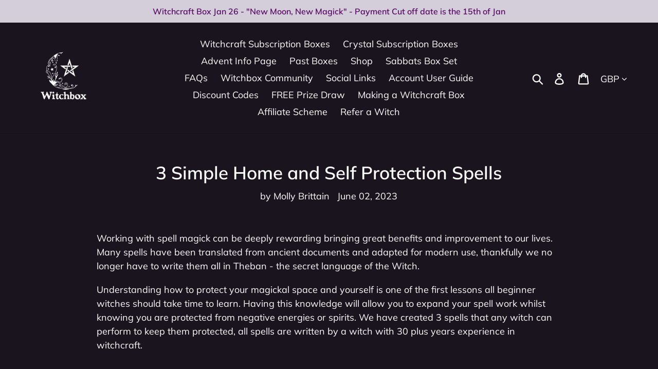

--- FILE ---
content_type: text/html; charset=UTF-8
request_url: https://beeapp.me/easycustomfield/ajaxLoadAdditionalPriceVariantId/witchbox-co.myshopify.com
body_size: 106
content:
  56081391387010